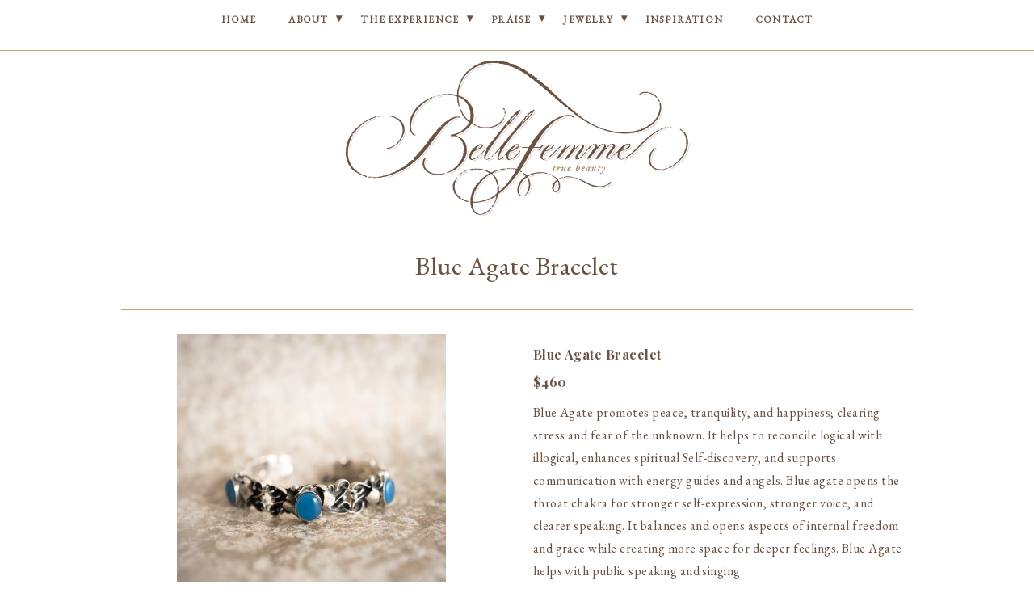

--- FILE ---
content_type: text/html; charset=UTF-8
request_url: http://bellefemmeseattle.com/jewelry/blue-agate-bracelet/
body_size: 8576
content:
<!DOCTYPE html>
<!--[if IE 7]><html id="ie7" lang="en-US"><![endif]-->
<!--[if IE 8]><html id="ie8" lang="en-US"><![endif]-->
<!--[if !(IE 7) | !(IE 8)  ]><!--><html lang="en-US"><!--<![endif]-->
<head>
<meta charset="UTF-8" />
<meta name="viewport" content="width=device-width, initial-scale=1.0" />
<meta http-equiv="X-UA-Compatible" content="IE=Edge,chrome=1" />
<link rel="profile" href="http://gmpg.org/xfn/11" />
<link rel="pingback" href="http://bellefemmeseattle.com/xmlrpc.php" />
<script>var et_site_url='http://bellefemmeseattle.com';var et_post_id='1463';function et_core_page_resource_fallback(a,b){"undefined"===typeof b&&(b=a.sheet.cssRules&&0===a.sheet.cssRules.length);b&&(a.onerror=null,a.onload=null,a.href?a.href=et_site_url+"/?et_core_page_resource="+a.id+et_post_id:a.src&&(a.src=et_site_url+"/?et_core_page_resource="+a.id+et_post_id))}
</script><title>Blue Agate Bracelet - Belle Femme of Seattle : Organic Skin Care and Microcurrent Treatments</title>

<!-- This site is optimized with the Yoast SEO plugin v12.2 - https://yoast.com/wordpress/plugins/seo/ -->
<meta name="robots" content="max-snippet:-1, max-image-preview:large, max-video-preview:-1"/>
<link rel="canonical" href="http://bellefemmeseattle.com/jewelry/blue-agate-bracelet/" />
<meta property="og:locale" content="en_US" />
<meta property="og:type" content="article" />
<meta property="og:title" content="Blue Agate Bracelet - Belle Femme of Seattle : Organic Skin Care and Microcurrent Treatments" />
<meta property="og:description" content="To view the current jewelry collection or to inquire about a specific item shown here, please contact Chérie." />
<meta property="og:url" content="http://bellefemmeseattle.com/jewelry/blue-agate-bracelet/" />
<meta property="og:site_name" content="Belle Femme of Seattle : Organic Skin Care and Microcurrent Treatments" />
<meta property="og:image" content="http://bellefemmeseattle.com/wp-content/uploads/2017/08/2016_12_17_BelleFemme-9-Blue-Agate-Bracelet-333x333.jpg" />
<script type='application/ld+json' class='yoast-schema-graph yoast-schema-graph--main'>{"@context":"https://schema.org","@graph":[{"@type":"WebSite","@id":"http://bellefemmeseattle.com/#website","url":"http://bellefemmeseattle.com/","name":"Belle Femme of Seattle : Organic Skin Care and Microcurrent Treatments","potentialAction":{"@type":"SearchAction","target":"http://bellefemmeseattle.com/?s={search_term_string}","query-input":"required name=search_term_string"}},{"@type":"ImageObject","@id":"http://bellefemmeseattle.com/jewelry/blue-agate-bracelet/#primaryimage","url":"http://bellefemmeseattle.com/wp-content/uploads/2017/08/2016_12_17_BelleFemme-9-Blue-Agate-Bracelet.jpg","width":1024,"height":1024,"caption":"Blue Agate Bracelet"},{"@type":"WebPage","@id":"http://bellefemmeseattle.com/jewelry/blue-agate-bracelet/#webpage","url":"http://bellefemmeseattle.com/jewelry/blue-agate-bracelet/","inLanguage":"en-US","name":"Blue Agate Bracelet - Belle Femme of Seattle : Organic Skin Care and Microcurrent Treatments","isPartOf":{"@id":"http://bellefemmeseattle.com/#website"},"primaryImageOfPage":{"@id":"http://bellefemmeseattle.com/jewelry/blue-agate-bracelet/#primaryimage"},"datePublished":"2017-08-15T17:41:41+00:00","dateModified":"2017-08-30T16:46:17+00:00"}]}</script>
<!-- / Yoast SEO plugin. -->

<link rel='dns-prefetch' href='//fonts.googleapis.com' />
<link rel='dns-prefetch' href='//s.w.org' />
<link rel="alternate" type="application/rss+xml" title="Belle Femme of Seattle : Organic Skin Care and Microcurrent Treatments &raquo; Feed" href="http://bellefemmeseattle.com/feed/" />
<link rel="alternate" type="application/rss+xml" title="Belle Femme of Seattle : Organic Skin Care and Microcurrent Treatments &raquo; Comments Feed" href="http://bellefemmeseattle.com/comments/feed/" />
		<script type="text/javascript">
			window._wpemojiSettings = {"baseUrl":"https:\/\/s.w.org\/images\/core\/emoji\/12.0.0-1\/72x72\/","ext":".png","svgUrl":"https:\/\/s.w.org\/images\/core\/emoji\/12.0.0-1\/svg\/","svgExt":".svg","source":{"concatemoji":"http:\/\/bellefemmeseattle.com\/wp-includes\/js\/wp-emoji-release.min.js?ver=ca2304654638b475ea41d2383595f163"}};
			!function(e,a,t){var n,r,o,i=a.createElement("canvas"),p=i.getContext&&i.getContext("2d");function s(e,t){var a=String.fromCharCode;p.clearRect(0,0,i.width,i.height),p.fillText(a.apply(this,e),0,0);e=i.toDataURL();return p.clearRect(0,0,i.width,i.height),p.fillText(a.apply(this,t),0,0),e===i.toDataURL()}function c(e){var t=a.createElement("script");t.src=e,t.defer=t.type="text/javascript",a.getElementsByTagName("head")[0].appendChild(t)}for(o=Array("flag","emoji"),t.supports={everything:!0,everythingExceptFlag:!0},r=0;r<o.length;r++)t.supports[o[r]]=function(e){if(!p||!p.fillText)return!1;switch(p.textBaseline="top",p.font="600 32px Arial",e){case"flag":return s([55356,56826,55356,56819],[55356,56826,8203,55356,56819])?!1:!s([55356,57332,56128,56423,56128,56418,56128,56421,56128,56430,56128,56423,56128,56447],[55356,57332,8203,56128,56423,8203,56128,56418,8203,56128,56421,8203,56128,56430,8203,56128,56423,8203,56128,56447]);case"emoji":return!s([55357,56424,55356,57342,8205,55358,56605,8205,55357,56424,55356,57340],[55357,56424,55356,57342,8203,55358,56605,8203,55357,56424,55356,57340])}return!1}(o[r]),t.supports.everything=t.supports.everything&&t.supports[o[r]],"flag"!==o[r]&&(t.supports.everythingExceptFlag=t.supports.everythingExceptFlag&&t.supports[o[r]]);t.supports.everythingExceptFlag=t.supports.everythingExceptFlag&&!t.supports.flag,t.DOMReady=!1,t.readyCallback=function(){t.DOMReady=!0},t.supports.everything||(n=function(){t.readyCallback()},a.addEventListener?(a.addEventListener("DOMContentLoaded",n,!1),e.addEventListener("load",n,!1)):(e.attachEvent("onload",n),a.attachEvent("onreadystatechange",function(){"complete"===a.readyState&&t.readyCallback()})),(n=t.source||{}).concatemoji?c(n.concatemoji):n.wpemoji&&n.twemoji&&(c(n.twemoji),c(n.wpemoji)))}(window,document,window._wpemojiSettings);
		</script>
		<style type="text/css">
img.wp-smiley,
img.emoji {
	display: inline !important;
	border: none !important;
	box-shadow: none !important;
	height: 1em !important;
	width: 1em !important;
	margin: 0 .07em !important;
	vertical-align: -0.1em !important;
	background: none !important;
	padding: 0 !important;
}
</style>
	<link rel='stylesheet' id='wp-block-library-css'  href='http://bellefemmeseattle.com/wp-includes/css/dist/block-library/style.min.css?ver=ca2304654638b475ea41d2383595f163' type='text/css' media='all' />
<link rel='stylesheet' id='eeb-css-frontend-css'  href='http://bellefemmeseattle.com/wp-content/plugins/email-encoder-bundle/core/includes/assets/css/style.css?ver=200515-124943' type='text/css' media='all' />
<link rel='stylesheet' id='style-css'  href='http://bellefemmeseattle.com/wp-content/themes/Quinn/style.css?ver=ca2304654638b475ea41d2383595f163' type='text/css' media='all' />
<link rel='stylesheet' id='fontawesome-css'  href='http://bellefemmeseattle.com/wp-content/themes/Quinn/fontawesome/css/font-awesome.min.css?ver=ca2304654638b475ea41d2383595f163' type='text/css' media='all' />
<link rel='stylesheet' id='google-webfont-css'  href='//fonts.googleapis.com/css?family=Lato%3A300italic%2C300%2C700%2C700italic%7CPlayfair+Display%3A400%2C400italic%2C700%2C700italic&#038;ver=all' type='text/css' media='all' />
<link rel='stylesheet' id='tablepress-default-css'  href='http://bellefemmeseattle.com/wp-content/plugins/tablepress/css/default.min.css?ver=1.9.2' type='text/css' media='all' />
<link rel='stylesheet' id='et-builder-modules-style-css'  href='http://bellefemmeseattle.com/wp-content/plugins/divi-builder/includes/builder/styles/frontend-builder-plugin-style.min.css?ver=2.19.4' type='text/css' media='all' />
<link rel='stylesheet' id='dashicons-css'  href='http://bellefemmeseattle.com/wp-includes/css/dashicons.min.css?ver=ca2304654638b475ea41d2383595f163' type='text/css' media='all' />
<script type='text/javascript' src='http://bellefemmeseattle.com/wp-includes/js/jquery/jquery.js?ver=1.12.4-wp'></script>
<script type='text/javascript' src='http://bellefemmeseattle.com/wp-includes/js/jquery/jquery-migrate.min.js?ver=1.4.1'></script>
<script type='text/javascript' src='http://bellefemmeseattle.com/wp-content/plugins/email-encoder-bundle/core/includes/assets/js/custom.js?ver=200515-124943'></script>
<link rel='https://api.w.org/' href='http://bellefemmeseattle.com/wp-json/' />
<link rel="EditURI" type="application/rsd+xml" title="RSD" href="http://bellefemmeseattle.com/xmlrpc.php?rsd" />
<link rel="wlwmanifest" type="application/wlwmanifest+xml" href="http://bellefemmeseattle.com/wp-includes/wlwmanifest.xml" /> 
<link rel='shortlink' href='http://bellefemmeseattle.com/?p=1463' />
<link rel="alternate" type="application/json+oembed" href="http://bellefemmeseattle.com/wp-json/oembed/1.0/embed?url=http%3A%2F%2Fbellefemmeseattle.com%2Fjewelry%2Fblue-agate-bracelet%2F" />
<link rel="alternate" type="text/xml+oembed" href="http://bellefemmeseattle.com/wp-json/oembed/1.0/embed?url=http%3A%2F%2Fbellefemmeseattle.com%2Fjewelry%2Fblue-agate-bracelet%2F&#038;format=xml" />
<script type="text/javascript">
(function(url){
	if(/(?:Chrome\/26\.0\.1410\.63 Safari\/537\.31|WordfenceTestMonBot)/.test(navigator.userAgent)){ return; }
	var addEvent = function(evt, handler) {
		if (window.addEventListener) {
			document.addEventListener(evt, handler, false);
		} else if (window.attachEvent) {
			document.attachEvent('on' + evt, handler);
		}
	};
	var removeEvent = function(evt, handler) {
		if (window.removeEventListener) {
			document.removeEventListener(evt, handler, false);
		} else if (window.detachEvent) {
			document.detachEvent('on' + evt, handler);
		}
	};
	var evts = 'contextmenu dblclick drag dragend dragenter dragleave dragover dragstart drop keydown keypress keyup mousedown mousemove mouseout mouseover mouseup mousewheel scroll'.split(' ');
	var logHuman = function() {
		if (window.wfLogHumanRan) { return; }
		window.wfLogHumanRan = true;
		var wfscr = document.createElement('script');
		wfscr.type = 'text/javascript';
		wfscr.async = true;
		wfscr.src = url + '&r=' + Math.random();
		(document.getElementsByTagName('head')[0]||document.getElementsByTagName('body')[0]).appendChild(wfscr);
		for (var i = 0; i < evts.length; i++) {
			removeEvent(evts[i], logHuman);
		}
	};
	for (var i = 0; i < evts.length; i++) {
		addEvent(evts[i], logHuman);
	}
})('//bellefemmeseattle.com/?wordfence_lh=1&hid=B04F459399CCBE55BDCDE9FA56898C06');
</script>  <!--[if lt IE 9]><script src="http://html5shim.googlecode.com/svn/trunk/html5.js" type="text/javascript"></script><![endif]-->
  <script type="text/javascript">
  if( typeof tb_pathToImage != 'string' ) {
      var tb_pathToImage = "http://bellefemmeseattle.com/wp-includes/js/thickbox/loadingAnimation.gif";
    }
  if( typeof tb_closeImage != 'string' ) {
      var tb_closeImage = "http://bellefemmeseattle.com/wp-includes/js/thickbox/tb-close.png";
    }
  </script>
  <link rel="icon" href="http://bellefemmeseattle.com/wp-content/uploads/2016/02/cropped-Site-Icon-1-32x32.png" sizes="32x32" />
<link rel="icon" href="http://bellefemmeseattle.com/wp-content/uploads/2016/02/cropped-Site-Icon-1-192x192.png" sizes="192x192" />
<link rel="apple-touch-icon-precomposed" href="http://bellefemmeseattle.com/wp-content/uploads/2016/02/cropped-Site-Icon-1-180x180.png" />
<meta name="msapplication-TileImage" content="http://bellefemmeseattle.com/wp-content/uploads/2016/02/cropped-Site-Icon-1-270x270.png" />
		<style type="text/css" id="wp-custom-css">
			/*
Welcome to Custom CSS!

To learn how this works, see http://wp.me/PEmnE-Bt
*/
.post figure {
	margin-bottom: 25px;
}

.updated { 
  display: none; 
}

.entry-date published { 
  display: none !important; 
}

tr, th, td, tbody, thead, tfoot {
	border-right: none;
	border-left: none;
	border-bottom: none;
}

.tablepress tbody td, .tablepress tfoot th {
	border-top: none;
}

.tablepress td, .tablepress th {
	padding: 0;
}

.tablepress-id-1 {
	font-weight: bold;
}

.et_divi_builder #et_builder_outer_content .et_pb_module a, .et_divi_builder #et_builder_outer_content .et_pb_module h1 a, .et_divi_builder #et_builder_outer_content .et_pb_module h2 a, .et_divi_builder #et_builder_outer_content .et_pb_module h3 a, .et_divi_builder #et_builder_outer_content .et_pb_module h4 a, .et_divi_builder #et_builder_outer_content .et_pb_module h5 a, .et_divi_builder #et_builder_outer_content .et_pb_module h6 a{font-style:inherit;color: #9f8372;}

.et_divi_builder #et_builder_outer_content .et_pb_module img{width:100%;}

.nav ul ul li#menu-item-1741{line-height:1.5;}		</style>
		
<link href='https://fonts.googleapis.com/css?family=EB+Garamond' rel='stylesheet' type='text/css'>    <style type="text/css">
      .article .post-header {font-family: 'EB Garamond', serif;}
.article .page-title {font-family: 'EB Garamond', serif;}
.post-content {font-family: 'EB Garamond', serif;}
.nav-section, .article .post-header, .footer {font-family: 'EB Garamond', serif;}
.featured-widgets h3 {font-family: 'EB Garamond', serif;}
.side-widget h3 {font-family: 'EB Garamond', serif;}
.side-widget {font-family: 'EB Garamond', serif;}
.article .post-title a {font-family: 'EB Garamond', serif;}
.article .post-header{border-bottom:1px solid rgba(196,165,113,.5);}
.line {border-bottom:1px solid rgba(196,165,113,.5);}
.responsiveslide{margin-top:8%;}
.page-id-5 h3{margin-top:50px;font-size:1.4em;}    </style>
    <style type="text/css">

    h1 {color: #6a5243;}    h2 {color: #6a5243;}    h3 {color: #6a5243;}    h4 {color: #6a5243;}    h5 {color: #6a5243;}    h6 {color: #6a5243;}
    a {color: #9f8372;}     a:hover {color: #6a5243;}
        .nav-section, .nav ul ul {background: #ffffff;}
    .nav ul ul, .nav ul ul li {border-color: #ffffff;}
    
        .nav a,
    .nav ul li.has-sub > a:after,
    .nav ul ul li.has-sub > a:after {
      color: #6a5243;
     }
             .nav a:hover,
    .nav .current-menu-item > a,
    .nav .current-menu-ancestor > a,
    .nav .current_page_item > a,
    .nav .current_page_ancestor > a {
      color: #9f8372;
    }
    
        .sc-slide .next .fa,
    .sc-slide .prev .fa {
      color: #9f8372;
    }
    
        .responsiveslides_tabs li.responsiveslides_here a,
    .sc-slide .rslides_tabs li.rslides_here a,
    .pagination a:hover,
		.pagination .current {
      background: #9f8372;
    }
    
        .post-button,
    .article .post-comment a,
    .input-button,
    input[type=submit] {
      background: #c4a571;
      border: 1px solid #c4a571;      color: #6a5243;    }
    
        .post-button:hover,
    .article .post-comment a:hover,
    .input-button:hover,
    input[type=submit]:hover {
      background: #f8e6c7;
      border: 1px solid #e6c793;      color: #6a5243;    }
    
    .sideform-button {color: #6a5243 !important;}    .sideform-button:hover {color: #6a5243 !important;}
    body {color: #6a5243;}        .nav-section,
    .article .post-header,
    .footer {
    border-color: #c4a571;
    }
   .side-widget h3:before{
    background: #c4a571;
    }
    

    .article .page-title {color: #6a5243;}    .article .post-title a {color: #6a5243;}    .article .post-title a:hover {color: #9f8372 !important;}
    #cancel-comment-reply-link, a.comment-reply-link {background: #c4a571; color: #6a5243;}
    .side-widget h3 {color: #6a5243;}    .footer-widget h4 {color: #6a5243;}
    .footer {background: #c4a571;}    .footer {color: #f8e6c7;}    p.footer-copy {border-color: #f8e6c7;}    p.footer-copy {color: #f8e6c7;}
    .responsiveslides-slide li .responsiveslides-caption {background: #fde7e6;}    .responsiveslides-slide li .responsiveslides-caption h3, .responsiveslides-slide li .responsiveslides-caption h3 a {color: #000000;}      .responsiveslide .next .fa, .responsiveslide .prev .fa {color: #fde7e6;}
    .accordion-title {background-color: #f4ece5; color: #ffffff;}    .accordion-open {background-color: #f4ece5; color: #ffffff;}
    ul.social-icons .fa-twitter {background: #cccccc;}    ul.social-icons .fa-facebook {background: #cccccc;}    ul.social-icons .fa-envelope {background: #cccccc;}    ul.social-icons .fa-rss {background: #cccccc;}    ul.social-icons .fa-google-plus {background: #cccccc;}    ul.social-icons .fa-flickr {background: #cccccc;}    ul.social-icons .fa-linkedin {background: #cccccc;}    ul.social-icons .fa-youtube {background: #cccccc;}    ul.social-icons .fa-vimeo-square {background: #cccccc;}    ul.social-icons .fa-instagram {background: #cccccc;}    ul.social-icons .fa-plus {background: #cccccc;}    ul.social-icons .fa-pinterest {background: #cccccc;}    ul.social-icons .fa-tumblr {background: #cccccc;}
    ul.social-icons .fa-twitter:hover {background: #269dd5;}    ul.social-icons .fa-facebook:hover {background: #0c42b2;}    ul.social-icons .fa-envelope:hover {background: #aaaaaa;}    ul.social-icons .fa-rss:hover {background: #f49000;}    ul.social-icons .fa-google-plus:hover {background: #fd3000;}    ul.social-icons .fa-flickr:hover {background: #fc0077;}    ul.social-icons .fa-linkedin:hover {background: #0d5a7b;}    ul.social-icons .fa-youtube:hover {background: #ff0000;}    ul.social-icons .fa-vimeo-square:hover {background: #00c1f8;}    ul.social-icons .fa-instagram:hover {background: #194f7a;}    ul.social-icons .fa-plus:hover {background: #00c4fd;}    ul.social-icons .fa-pinterest:hover {background: #c70505;}    ul.social-icons .fa-tumblr:hover {background: #304d6b;}
    
    ul.ace-social-icons .fa-rss {color: #000000;}    ul.ace-social-icons .fa-twitter {color: #000000;}    ul.ace-social-icons .fa-facebook {color: #000000;}    ul.ace-social-icons .fa-pinterest {color: #000000;}    ul.ace-social-icons .footer-email {color: #000000;}    ul.ace-social-icons .fa-flickr {color: #000000;}    ul.ace-social-icons .fa-linkedin {color: #000000;}    ul.ace-social-icons .fa-youtube {color: #000000;}    ul.ace-social-icons .fa-vimeo-square {color: #000000;}    ul.ace-social-icons .fa-google-plus {color: #000000;}    ul.ace-social-icons .fa-instagram {color: #000000;}    ul.ace-social-icons .fa-plus {color: #000000;}    ul.ace-social-icons .fa-tumblr {color: #000000;}    ul.ace-social-icons .fa-envelope {color: #000000;}
    ul.ace-social-icons .fa-rss:hover {color: #f49000;}    ul.ace-social-icons .fa-twitter:hover {color: #269dd5;}    ul.ace-social-icons .fa-facebook:hover {color: #0c42b2;}    ul.ace-social-icons .fa-pinterest:hover {color: #c70505;}    ul.ace-social-icons .footer-email:hover {color: #aaaaaa;}    ul.ace-social-icons .fa-flickr:hover {color: #fc0077;}    ul.ace-social-icons .fa-linkedin:hover {color: #0d5a7b;}    ul.ace-social-icons .fa-youtube:hover {color: #ff0000;}    ul.ace-social-icons .fa-vimeo-square:hover {color: #00c1f8;}    ul.ace-social-icons .fa-google-plus:hover {color: #fd3000;}    ul.ace-social-icons .fa-instagram:hover {color: #194f7a;}    ul.ace-social-icons .fa-plus:hover {color: #00c4fd;}    ul.ace-social-icons .fa-tumblr:hover {color: #304d6b;}    ul.ace-social-icons .fa-envelope:hover {color: #aaaaaa;}
    
    
  </style>
</head>

<body class="page-template page-template-layouts page-template-full-page page-template-layoutsfull-page-php page page-id-1463 page-child parent-pageid-806 et_divi_builder et-pb-theme-quinn et-db et_minified_js et_minified_css" itemscope itemtype="http://schema.org/WebPage">

<span class="back-top"><i class="fa fa-angle-up"></i></span>

<section class="wrap">

<section class="nav-section" >
  <nav class="nav" id="nav" itemscope itemtype="http://schema.org/SiteNavigationElement">
    <div class="menu"><ul id="menu-menu-1" class="menu"><li id="menu-item-500" class="menu-item menu-item-type-post_type menu-item-object-page menu-item-home menu-item-500"><a href="http://bellefemmeseattle.com/">Home</a></li>
<li id="menu-item-703" class="menu-item menu-item-type-custom menu-item-object-custom menu-item-has-children menu-item-703"><a href="#">About</a>
<ul class="sub-menu">
	<li id="menu-item-502" class="menu-item menu-item-type-post_type menu-item-object-page menu-item-502"><a href="http://bellefemmeseattle.com/about/about-cherie/">Meet Chérie</a></li>
	<li id="menu-item-628" class="menu-item menu-item-type-post_type menu-item-object-page menu-item-628"><a href="http://bellefemmeseattle.com/philosophy/">Philosophy</a></li>
</ul>
</li>
<li id="menu-item-704" class="menu-item menu-item-type-custom menu-item-object-custom menu-item-has-children menu-item-704"><a href="#">The Experience</a>
<ul class="sub-menu">
	<li id="menu-item-512" class="menu-item menu-item-type-post_type menu-item-object-page menu-item-512"><a href="http://bellefemmeseattle.com/services/">Services</a></li>
	<li id="menu-item-2308" class="menu-item menu-item-type-post_type menu-item-object-page menu-item-2308"><a href="http://bellefemmeseattle.com/wisdomtours/">Wisdom Tours</a></li>
</ul>
</li>
<li id="menu-item-705" class="menu-item menu-item-type-custom menu-item-object-custom menu-item-has-children menu-item-705"><a href="#">Praise</a>
<ul class="sub-menu">
	<li id="menu-item-625" class="menu-item menu-item-type-post_type menu-item-object-page menu-item-625"><a href="http://bellefemmeseattle.com/testimonials/">Testimonials</a></li>
</ul>
</li>
<li id="menu-item-1739" class="menu-item menu-item-type-custom menu-item-object-custom menu-item-has-children menu-item-1739"><a href="#">Jewelry</a>
<ul class="sub-menu">
	<li id="menu-item-1740" class="menu-item menu-item-type-post_type menu-item-object-page menu-item-1740"><a href="http://bellefemmeseattle.com/jewelry/pendants/">Pendants</a></li>
	<li id="menu-item-1741" class="menu-item menu-item-type-post_type menu-item-object-page menu-item-1741"><a href="http://bellefemmeseattle.com/jewelry/rings-bracelets/">Rings and Bracelets</a></li>
</ul>
</li>
<li id="menu-item-629" class="menu-item menu-item-type-post_type menu-item-object-page menu-item-629"><a href="http://bellefemmeseattle.com/journal/">Inspiration</a></li>
<li id="menu-item-505" class="menu-item menu-item-type-post_type menu-item-object-page menu-item-505"><a href="http://bellefemmeseattle.com/contact/">Contact</a></li>
</ul></div>      </nav><!-- .nav -->
  <hr />
</section><!-- .nav-section -->

<header class="header" id="header"  itemscope itemtype="http://schema.org/WPHeader">

  
      <a href="http://bellefemmeseattle.com">
      <img src="http://bellefemmeseattle.com/wp-content/uploads/2016/03/cropped-Header-Logo-Tag-Line.png" class="header-title-img" height="200" width="500" alt="Belle Femme of Seattle : Organic Skin Care and Microcurrent Treatments" title="Belle Femme of Seattle : Organic Skin Care and Microcurrent Treatments" />
    </a>
  
</header><!-- .header -->


<section class="container">
  <main class="section-wide">

    
    
    <article class="article article-page" itemscope itemtype="http://schema.org/CreativeWork">

      <header class="post-header">
        <h1 class="page-title entry-title" itemprop="headline">Blue Agate Bracelet</h1>
      </header>
 
      <article class="post-content entry-content" itemprop="text">

        <section class="split-columns"><article class="left"><img class="aligncenter size-medium wp-image-1464" src="http://bellefemmeseattle.com/wp-content/uploads/2017/08/2016_12_17_BelleFemme-9-Blue-Agate-Bracelet-333x333.jpg" alt="" width="333" height="333" srcset="http://bellefemmeseattle.com/wp-content/uploads/2017/08/2016_12_17_BelleFemme-9-Blue-Agate-Bracelet-333x333.jpg 333w, http://bellefemmeseattle.com/wp-content/uploads/2017/08/2016_12_17_BelleFemme-9-Blue-Agate-Bracelet-768x768.jpg 768w, http://bellefemmeseattle.com/wp-content/uploads/2017/08/2016_12_17_BelleFemme-9-Blue-Agate-Bracelet-800x800.jpg 800w, http://bellefemmeseattle.com/wp-content/uploads/2017/08/2016_12_17_BelleFemme-9-Blue-Agate-Bracelet.jpg 1024w" sizes="(max-width: 333px) 100vw, 333px" /><br />
</article>
<article class="right"></p>
<h5 style="text-align: left;"><b>Blue Agate Bracelet</b></h5>
<h5 style="text-align: left;"><b>$460</b></h5>
<p style="text-align: left;">Blue Agate promotes peace, tranquility, and happiness; clearing stress and fear of the unknown. It helps to reconcile logical with illogical, enhances spiritual Self-discovery, and supports communication with energy guides and angels. Blue agate opens the throat chakra for stronger self-expression, stronger voice, and clearer speaking. It balances and opens aspects of internal freedom and grace while creating more space for deeper feelings. Blue Agate helps with public speaking and singing.</p>
<p>Physically, Agate soothes the nervous system.<br />
</article></section>
<p style="text-align: center;"><em>To view the current jewelry collection or to inquire about a specific item shown here, please <a href="http://bellefemmeseattle.com/contact/">contact Chérie</a>.</em></p>
<p style="text-align: left;"><hr class="line" /></p>
<p style="text-align: center;"><a href="http://bellefemmeseattle.com/jewelry" class="post-button">JEWELRY</a></p>

        
        <section class="comment-box">


<!-- You can start editing here. -->
  
    
      
    
  
  </section>
      </article><!-- .post-content -->

    </article><!-- .article -->

    
  </main><!-- .section -->

</section><!-- .container -->

<footer class="footer" id="footer" itemscope itemtype="http://schema.org/WPFooter">

  <hr />

    <section class="footer-meta">
    JOIN THE BELLE FEMME NEWSLETTER.
<!-- Begin MailChimp Signup Form -->
<form class="footer-newsletter" action="//bellefemmeseattle.us9.list-manage.com/subscribe/post?u=01d1dc57eeacc7ee313a66d7c&id=c695e7d05b" method="post" id="mc-embedded-subscribe-form" name="mc-embedded-subscribe-form" method="post" id="mc-embedded-subscribe-form" name="mc-embedded-sbuscribe-form" class="validate" target="_blank" novalidate>
<input type="email" class="footer-newsletter-input" value="" name="EMAIL" class="required email" id="mce-EMAIL" title="Your Email" />
<input type="text" class="footer-newsletter-input" value="" name="FNAME" id="mce-FNAME" title="Your Name" />
<input type="submit" class="footer-newsletter-button" value="Subscribe" name="subscribe" id="mc-embedded-subscribe" class="button" />
</form>
<!-- End MailChimp Signup Form -->  </section>
  
  <p class="footer-copy" role="contentinfo">
    <center><a href="javascript:;" data-enc-email="purevr[at]oryyrsrzzrfrnggyr.pbz" class="mailto-link" data-wpel-link="ignore"><span id="eeb-166693-276252"></span><script type="text/javascript">(function(){var ml="fbte.ma0ilchsor4%",mi=":;3>83@?71399303553<3622934:=5",o="";for(var j=0,l=mi.length;j<l;j++){o+=ml.charAt(mi.charCodeAt(j)-48);}document.getElementById("eeb-166693-276252").innerHTML = decodeURIComponent(o);}());</script><noscript>*protected email*</noscript></a>   |   206.285.2905   |   2411 Bigelow Ave N, Seattle, Washington 98109 </center>
<center>©2016 Belle Femme |<a href="http://wp.me/PSlVk-ct"> Credits</a></center>  </p>

</footer><!-- .footer -->

</section><!-- .wrap -->


  <script type="text/javascript">
  /* <![CDATA[ */
  jQuery( document ).ready( function( $ ){ // START
    // Mobile menu
    $( 'nav.nav .menu ul' ).tinyNav({
      header: 'Navigate to...',
      active: 'current_page_item, current-menu-item'
    });
  }); // END
  /* ]]> */
  </script>
  	<script type="text/javascript">
			</script>
	<link rel='stylesheet' id='thickbox.css-css'  href='http://bellefemmeseattle.com/wp-includes/js/thickbox/thickbox.css?ver=1.0' type='text/css' media='all' />
<script type='text/javascript'>
/* <![CDATA[ */
var thickboxL10n = {"next":"Next >","prev":"< Prev","image":"Image","of":"of","close":"Close","noiframes":"This feature requires inline frames. You have iframes disabled or your browser does not support them.","loadingAnimation":"http:\/\/bellefemmeseattle.com\/wp-includes\/js\/thickbox\/loadingAnimation.gif"};
/* ]]> */
</script>
<script type='text/javascript' src='http://bellefemmeseattle.com/wp-includes/js/thickbox/thickbox.js?ver=3.1-20121105'></script>
<script type='text/javascript'>
/* <![CDATA[ */
var eeb_ef = {"ajaxurl":"http:\/\/bellefemmeseattle.com\/wp-admin\/admin-ajax.php","security":"bb29322ed7"};
/* ]]> */
</script>
<script type='text/javascript' src='http://bellefemmeseattle.com/wp-content/plugins/email-encoder-bundle/core/includes/assets/js/encoder-form.js?ver=200515-124943'></script>
<script type='text/javascript' src='http://bellefemmeseattle.com/wp-content/themes/Quinn/js/respond.min.js?ver=1.3.0'></script>
<script type='text/javascript' src='http://bellefemmeseattle.com/wp-content/themes/Quinn/js/selectivizr.min.js?ver=1.0.2'></script>
<script type='text/javascript' src='http://bellefemmeseattle.com/wp-includes/js/jquery/jquery.form.min.js?ver=4.2.1'></script>
<script type='text/javascript' src='http://bellefemmeseattle.com/wp-content/themes/Quinn/js/responsiveslides.min.js?ver=1.54'></script>
<script type='text/javascript' src='http://bellefemmeseattle.com/wp-content/themes/Quinn/js/jquery.infinitescroll.min.js?ver=2.1.0'></script>
<script type='text/javascript' src='http://bellefemmeseattle.com/wp-content/themes/Quinn/js/doubletaptogo.min.js'></script>
<script type='text/javascript' src='http://bellefemmeseattle.com/wp-content/themes/Quinn/js/tinynav.min.js?ver=1.2'></script>
<script type='text/javascript' src='http://bellefemmeseattle.com/wp-content/themes/Quinn/js/scripts.js'></script>
<script type='text/javascript'>
/* <![CDATA[ */
var et_pb_custom = {"ajaxurl":"http:\/\/bellefemmeseattle.com\/wp-admin\/admin-ajax.php","images_uri":"http:\/\/bellefemmeseattle.com\/wp-content\/themes\/Quinn\/images","builder_images_uri":"http:\/\/bellefemmeseattle.com\/wp-content\/plugins\/divi-builder\/includes\/builder\/images","et_frontend_nonce":"e86103809e","subscription_failed":"Please, check the fields below to make sure you entered the correct information.","et_ab_log_nonce":"a3cffc410a","fill_message":"Please, fill in the following fields:","contact_error_message":"Please, fix the following errors:","invalid":"Invalid email","captcha":"Captcha","prev":"Prev","previous":"Previous","next":"Next","wrong_captcha":"You entered the wrong number in captcha.","ignore_waypoints":"no","is_divi_theme_used":"","widget_search_selector":".widget_search","is_ab_testing_active":"","page_id":"1463","unique_test_id":"","ab_bounce_rate":"5","is_cache_plugin_active":"yes","is_shortcode_tracking":"","tinymce_uri":""};
var et_pb_box_shadow_elements = [];
/* ]]> */
</script>
<script type='text/javascript' src='http://bellefemmeseattle.com/wp-content/plugins/divi-builder/js/divi-builder.min.js?ver=2.19.4'></script>
<script type='text/javascript' src='http://bellefemmeseattle.com/wp-content/plugins/divi-builder/core/admin/js/common.js?ver=3.19.4'></script>
<script type='text/javascript' src='http://bellefemmeseattle.com/wp-includes/js/wp-embed.min.js?ver=ca2304654638b475ea41d2383595f163'></script>

</body>
</html>
<!-- This website is like a Rocket, isn't it? Performance optimized by WP Rocket. Learn more: https://wp-rocket.me -->

--- FILE ---
content_type: text/css; charset=utf-8
request_url: http://bellefemmeseattle.com/wp-content/themes/Quinn/style.css?ver=ca2304654638b475ea41d2383595f163
body_size: 10924
content:
/*
Theme Name:		Quinn
Description:	WordPress theme by Bluchic
Version:			16.01
Author:				Bluchic
Author URI:		http://www.bluchic.com
Theme URI:		http://www.bluchic.com
License:			GPL
License URI:	http://www.gnu.org/licenses/gpl-2.0.html
Tags:					gray, pink, white, light, two-columns, right-sidebar, fixed-width, custom-background, custom-colors, custom-header, custom-menu, editor-style, featured-images, flexible-header, full-width-template, theme-options, threaded-comments, translation-ready
Text Domain:  ace
*/

/************************************************************************
WARNING! DO NOT EDIT THIS FILE!
To make it easy to update your theme in the future, you should not edit this file. Instead use a child theme to do your customization. You have been warned! :)
************************************************************************/

/*
html5doctor.com Reset Stylesheet
v1.6.1
Last Updated: 2010-09-17
Author: Richard Clark - http://richclarkdesign.com
Twitter: @rich_clark
*/
html, body, div, span, object, iframe,
h1, h2, h3, h4, h5, h6, p, blockquote, pre,
abbr, address, cite, code,
del, dfn, em, img, ins, kbd, q, samp,
small, strong, sub, sup, var,
b, i,
dl, dt, dd, ol, ul, li,
fieldset, form, label, legend,
main, article, aside, canvas, details, figcaption, figure,
footer, header, hgroup, menu, nav, section, summary,
time, mark, audio, video {margin: 0; padding: 0; border: 0; outline: 0; font-size: 100%; vertical-align: baseline; background: transparent;}
article, aside, details, figcaption, figure, footer, header, hgroup, menu, nav, section {display: block;}
blockquote, q {quotes: none;}
blockquote:before, blockquote:after, q:before, q:after {content: ''; content: none;}
a {margin: 0; padding: 0; vertical-align: baseline; background: transparent;}
ins {background-color: #ff9; color: #000; text-decoration: none;}
mark {background-color: #ff9; color: #000; font-style: italic; font-weight: bold;}
del {text-decoration: line-through;}
abbr[title], dfn[title] {border-bottom: 1px dotted; cursor: help;}
table {border-collapse: collapse; border-spacing: 0; padding: 5px; font-size: 1em; width: 100%; border-top: 1px solid #ddd; border-left: 1px solid #ddd; margin-bottom: 20px;}
tr, th, td, tbody, thead, tfoot {padding: 10px; vertical-align: top; border-right: 1px solid #ddd; border-left: 1px solid #ddd; border-bottom: 1px solid #ddd;}
th {background: #f0f0f0;}
dl {margin-bottom: 20px; line-height: 1.8em;}
dt {font-weight: bold;}
dd {font-style: italic; margin-bottom: 20px;}
sup {font-size: 80%; vertical-align: top;}
input, select {vertical-align: middle;}
:focus {outline: 0;}
hr {background: none; border: none; margin: 10px 0; border-bottom: 1px solid #ccc; clear: both;}
code {display: inline-block; border: 1px solid #eee; padding: 0 3px;}
pre {overflow: auto; font-family: 'courier new', courier, monospace; font-size: 0.9em; padding: 10px; background: #fff; border: 1px solid #ccc;}
html {-webkit-font-smoothing: antialiased;}
@-webkit-keyframes fontfix { from{ opacity: 1; } to { opacity: 1; } }
@-moz-keyframes fontfix { from{ opacity: 1; } to { opacity: 1; } }
@-o-keyframes fontfix { from{ opacity: 1; } to { opacity: 1; } }
@keyframes fontfix { from{ opacity: 1; } to { opacity: 1; } }
body {-webkit-animation-delay: 0.1s; -webkit-animation-name: fontfix; -webkit-animation-duration: 0.1s; -webkit-animation-iteration-count: 1; -webkit-animation-timing-function: linear;}
/* All Input fields */
.ninja-forms-field {
font-family: 'EB Garamond', serif;	
font-size: 20px;
color: #5a6e7f}

/*************************************************************************************************************************
Screen smaller than 480px
*************************************************************************************************************************/
@media all and (max-width: 480px) {

  /* Overall */
  .container {margin: 0 auto; max-width: 90%; overflow: hidden; background: #ffffff;}
  .header {position: relative; width: 100%; margin: 0 auto; padding: 70px 0 20px 0;}
  .section,
  .section-wide,
  .aside {clear: both; width: 96%; margin: 2%;}
  .footer {background: #fff5f5; clear: both; overflow: hidden; margin: 0 auto; width: 100%; color: #a6a6a6; border-top: 1px solid #e8e8e8;}
  .footer hr {height: 5px; background: #fff; margin: 0; border: none;}

  /* .nav */
  .tinynav {display: block; width: 100%; margin: 0 auto;}
  .nav-section {background: #fff3ee; width: 100%; border-bottom: 1px solid #e8e8e8;position: fixed; z-index: 9999;}
  .nav-section hr {height: 3px; background: #fff; margin: 0; border: none;}
  .nav {position: relative; width: 90%; margin: 0 auto; clear: both; text-align: center; font-size: .80em; line-height: .7em; text-transform: uppercase; font-weight: 600; letter-spacing: .2em;}
  .nav ul {list-style: none; display: none}
  .nav a {display: block; padding: 20px 12px; color: #000;}

  /* .responsiveslides */
  .responsiveslide {position: relative; width: 100%; overflow: hidden; margin: 0 auto 20px auto;}
  .responsiveslide:hover > .next,
  .responsiveslide:hover > .prev {display: block;}
  .responsiveslide .next,
  .responsiveslide .prev {display: none;}
  .responsiveslide .next {font-size: 3em; position: absolute; right: 20px; top: 40%; z-index: 100; cursor: pointer;}
  .responsiveslide .prev {font-size: 3em; position: absolute; left: 20px; top: 40%; z-index: 100; cursor: pointer;}
  .responsiveslide .next .fa,
  .responsiveslide .prev .fa {color: #fde7e6;}
  .responsiveslides-slide {position: relative;}
  .responsiveslides-slide li {display: none; position: absolute; width: 100%;}
  .responsiveslides-slide li:first-child {position: relative; display: block;}
  .responsiveslides-slide li img {width: 100%; height: auto;}
  .responsiveslides-slide li .responsiveslides-caption {display: none; position: absolute; bottom: 10px; left: 0; background: #fde8e8; color: #000; width: 96%; z-index: 8; padding: 2%; opacity: .8;}
  .responsiveslides-slide li .responsiveslides-caption h3 {margin: 0; font-size: 1.4em; text-align: center; text-transform: uppercase;}
  .responsiveslides-slide li .responsiveslides-caption h3 a {color: #000;}

  /* .featured-widgets */
  .featured-widgets {display: block; position: relative;}
  .featured-widgets img {display: block; margin: 0 auto;}
  .featured-widgets h3 {position: absolute; top: 40%; left: 10%; right: 10%; font: 300 1.05em/1em 'Lato', Arial, Verdana, Tahoma, Sans-serif; padding: 5px 0; color: #000; background-color: rgba(255, 255, 255, .9); text-align: center; text-transform: uppercase; font-size: .8em; letter-spacing: .1em;}
  .featured-widgets .featured-widgets-title {padding: 20px;}

  /* .post-content */
  .post-content {}
  .post-content #mc-embedded-subscribe-form {margin: 30px auto; background: #fff; width: 95%; border: 1px solid #eee;}
  .post-content #mc-embedded-subscribe-form h2 {font-size: 1.2em; padding: 20px; border-bottom: 1px solid #eee; text-align: center; text-transform: uppercase;}
  .post-content #mc-embedded-subscribe-form p {margin-bottom: 10px; padding: 0 20px; text-align: center;}
  .post-content #mc-embedded-subscribe-form .indicates-required {font-size: .9em; font-style: italic; padding: 0 20px;}
  .post-content #mc-embedded-subscribe-form .indicates-required .asterisk {color: #f00;}
  .post-content #mc-embedded-subscribe-form .mc-field-group {clear: both; padding: 3% 1%; text-align: center;}
  .post-content #mc-embedded-subscribe-form .mc-field-group label {margin: 0;}
  .post-content #mc-embedded-subscribe-form .mc-field-group input {width: 80%; padding: 2%; font-family: 'Open Sans', Lucida Sans Unicode, Lucida Grande, Arial, Verdana, Sans-serif;}
  .post-content #mc-embedded-subscribe-form .clear .button {font-family: 'Open Sans', Lucida Sans Unicode, Lucida Grande, Arial, Verdana, Sans-serif; font-weight: 700; text-transform: uppercase;}
  .post-content #mc-embedded-subscribe-form #mc-embedded-subscribe {width: 100%; padding: 2% 0; font-size: 1.2em;}
  .post-content #mc-embedded-subscribe-form .clear {}

  /* .footer */
  p.footer-copy {clear: both; font-size: .7em; color: #c4c4c4; overflow: hidden; width: 90%; padding: 20px; margin: 0 auto; text-align: center; text-transform: uppercase; border-top: 1px solid #fff; letter-spacing: .1em;}

  /* .footer-instagram */
  .footer-instagram {clear: both;}
  .footer-instagram-widget {width: 100%;}
  .footer-instagram-widget h4 {text-align: center;}
  .footer-instagram-widget #ace-instafeed .insta-img {width: 20%; margin: 0;}

  /* .footer-meta */
  .footer-meta {width: 90%; margin: 0 auto; padding: 35px 0; text-align: center;}
  .footer-newsletter {margin: 20px 0;}
  .footer-newsletter-input {padding: 10px; border-color: #f4ece5; margin-right: 10px; width: 90%; margin: 0 auto 5px auto; font-family: 'Lato', Arial, Verdana, Tahoma, Sans-serif; text-transform: uppercase;}
  .footer-newsletter-button {padding: 10px 12px !important; color: #fff; background: #ff8691; border: 1px solid #ff8691; font-family: 'Lato', Arial, Verdana, Tahoma, Sans-serif; text-transform: uppercase; margin: 0 auto;}
  .footer-newsletter-button:hover {background: #000; border: 1px solid #000;}

  /* #mc-embedded-subscribe-form */
  .footer-meta #mc-embedded-subscribe-form {margin: 20px 0;}
  .footer-meta #mc-embedded-subscribe-form h2 {font-size: 1.2em;}
  .footer-meta #mc-embedded-subscribe-form .indicates-required {font-size: .9em; font-style: italic;}
  .footer-meta #mc-embedded-subscribe-form .indicates-required .asterisk {color: #f00;}
  .footer-meta #mc-embedded-subscribe-form .mc-field-group {clear: both; margin: 10px 0;}
  .footer-meta #mc-embedded-subscribe-form .mc-field-group input {width: 90%; font-family: 'Open Sans', Lucida Sans Unicode, Lucida Grande, Arial, Verdana, Sans-serif;}
  .footer-meta #mc-embedded-subscribe-form .clear .button {font-family: 'Open Sans', Lucida Sans Unicode, Lucida Grande, Arial, Verdana, Sans-serif; font-weight: 700; text-transform: uppercase;}
  .footer-meta #mc-embedded-subscribe-form .mc-field-group label {margin: 0;}
  .footer-meta #mc-embedded-subscribe-form .clear {}

  /* Shortcodes */
  .left,
  .right,
  .col1,
  .col2,
  .col3,
  .col3-2,
  .col3-1,
  .col4-1,
  .col4-2,
  .col4-3,
  .col4-4,
  .col5-1,
  .col5-2,
  .col5-3,
  .col5-4,
  .col5-5 {clear: both; line-height: 1.8em;}

  .pullquote {width: 85% !important;}

  .sc-slide {position: relative; overflow: hidden; width: 100% !important; height: auto !important; margin: 0 0 20px 0; padding: 0;}

}

/*************************************************************************************************************************
Screen between 481px and 1199px
*************************************************************************************************************************/
@media all and (min-width: 481px) and (max-width: 1199px) {

  /* Overall */
  .container {margin: 0 auto; max-width: 90%; overflow: hidden; background: #ffffff;}
  .header {position: relative; width: 90%; margin: 0 auto; padding: 70px 0 20px 0;}
  .section {float: left; width: 60%; margin: 2%;}
  .section-wide {clear: both; width: 96%; margin: 2% auto;}
  .aside {float: right; width: 30%; margin: 2%;}
  .footer {background: #fff5f5; clear: both; overflow: hidden; margin: 0 auto; width: 100%; color: #a6a6a6; border-top: 1px solid #e8e8e8;}
  .footer hr {height: 3px; background: #fff; margin: 0; border: none;}

  /* .nav */
  .tinynav {display: none;}
  .nav-section {background: #fff3ee; width: 100%; border-bottom: 1px solid #e8e8e8; position: fixed; z-index: 9999;}
  .nav-section hr {height: 3px; background: #fff; margin: 0; border: none;}
  .nav {clear: both; display: inline-block; width: 100%; text-align: center; clear: both; font-size: 1em; line-height: .5em; font-weight: 600; text-transform: uppercase; letter-spacing: .1em; z-index: 1000;}
  .nav ul {list-style: none; display: inline-block; text-align: left;}
  .nav a {display: block; padding: 20px}

  /* .responsiveslides */
  .responsiveslide {position: relative; width: 100%; overflow: hidden; margin: 0 auto 20px auto;}
  .responsiveslide:hover > .next,
  .responsiveslide:hover > .prev {display: block;}
  .responsiveslide .next,
  .responsiveslide .prev {display: none;}
  .responsiveslide .next {font-size: 3em; position: absolute; right: 20px; top: 45%; z-index: 100; cursor: pointer;}
  .responsiveslide .prev {font-size: 3em; position: absolute; left: 20px; top: 45%; z-index: 100; cursor: pointer;}
  .responsiveslide .next .fa,
  .responsiveslide .prev .fa {color: #fde7e6;}
  .responsiveslides-slide {position: relative;}
  .responsiveslides-slide li {display: none; position: absolute; width: 100%;}
  .responsiveslides-slide li:first-child {position: relative; display: block;}
  .responsiveslides-slide li img {width: 100%; height: auto;}
  .responsiveslides-slide li .responsiveslides-caption {display: none; position: absolute; bottom: 10px; left: 50%; margin-left: -25%; background: #fde8e8; color: #000; width: 44%; z-index: 8; padding: 3%; opacity: .8;}
  .responsiveslides-slide li .responsiveslides-caption h3 {margin: 0; font-size: 2.6em; text-align: center; text-transform: uppercase;}
  .responsiveslides-slide li .responsiveslides-caption h3 a {color: #000;}

  /* .featured-widgets */
  .featured-widgets {display: block; position: relative;}
  .featured-widgets img {display: block; margin: 0 auto;}
  .featured-widgets h3 {position: absolute; top: 40%; left: 10%; right: 10%; font: 300 1.05em/1em 'Lato', Arial, Verdana, Tahoma, Sans-serif; padding: 5px 0; color: #000; background-color: rgba(255, 255, 255, .9); text-align: center; text-transform: uppercase; font-size: .8em; letter-spacing: .1em;}
  .featured-widgets .featured-widgets-title {padding: 20px;}

  /* .post-content */
  .post-content {}
  .post-content #mc-embedded-subscribe-form {margin: 30px auto; background: #fff; width: 70%; border: 1px solid #eee;}
  .post-content #mc-embedded-subscribe-form h2 {font-size: 1.2em; padding: 30px; border-bottom: 1px solid #eee; text-align: center; text-transform: uppercase;}
  .post-content #mc-embedded-subscribe-form p {margin-bottom: 10px; padding: 0 30px; text-align: center;}
  .post-content #mc-embedded-subscribe-form .indicates-required {font-size: .9em; font-style: italic; padding: 0 30px;}
  .post-content #mc-embedded-subscribe-form .indicates-required .asterisk {color: #f00;}
  .post-content #mc-embedded-subscribe-form .mc-field-group {float: left; width: 48%; padding: 3% 1%; text-align: center;}
  .post-content #mc-embedded-subscribe-form .mc-field-group label {margin: 0; clear: both;}
  .post-content #mc-embedded-subscribe-form .mc-field-group input {width: 80%; padding: 2%; font-family: 'Open Sans', Lucida Sans Unicode, Lucida Grande, Arial, Verdana, Sans-serif;}
  .post-content #mc-embedded-subscribe-form .clear .button {font-family: 'Open Sans', Lucida Sans Unicode, Lucida Grande, Arial, Verdana, Sans-serif; font-weight: 700; text-transform: uppercase;}
  .post-content #mc-embedded-subscribe-form #mc-embedded-subscribe {width: 100%; padding: 2% 0; font-size: 1.2em;}
  .post-content #mc-embedded-subscribe-form .clear {}

  /* .footer */
  p.footer-copy {clear: both; font-size: .7em; color: #c4c4c4; overflow: hidden; padding: 20px 0; width: 90%; margin: 0 auto; text-align: center; text-transform: uppercase; border-top: 1px solid #fff; letter-spacing: .1em;}

  /* .footer-instagram */
  .footer-instagram {clear: both;}
  .footer-instagram-widget {width: 100%;}
  .footer-instagram-widget h4 {text-align: center;}
  .footer-instagram-widget #ace-instafeed .insta-img {width: 20%; margin: 0;}

  /* .footer-meta */
  .footer-meta {width: 90%; margin: 0 auto; padding: 35px 0; text-align: center;}
  .footer-newsletter {margin: 20px 0;}
  .footer-newsletter-input {padding: 10px; border-color: transparent; margin-right: 10px; width: 40%; font-family: 'Lato', Arial, Verdana, Tahoma, Sans-serif; text-transform: uppercase;}
  .footer-newsletter-button {padding: 10px 12px !important; color: #fff; background: #ff8691; border: 1px solid #ff8691; font-family: 'Lato', Arial, Verdana, Tahoma, Sans-serif; text-transform: uppercase;}
  .footer-newsletter-button:hover {background: #000; border: 1px solid #000;}

  /* #mc-embedded-subscribe-form */
  .footer-meta #mc-embedded-subscribe-form {margin: 20px 0;}
  .footer-meta #mc-embedded-subscribe-form h2 {font-size: 1.2em;}
  .footer-meta #mc-embedded-subscribe-form .indicates-required {font-size: .9em; font-style: italic;}
  .footer-meta #mc-embedded-subscribe-form .indicates-required .asterisk {color: #f00;}
  .footer-meta #mc-embedded-subscribe-form .mc-field-group {display: inline; margin: 5px 10px 5px 0;}
  .footer-meta #mc-embedded-subscribe-form .mc-field-group input {font-family: 'Open Sans', Lucida Sans Unicode, Lucida Grande, Arial, Verdana, Sans-serif;}
  .footer-meta #mc-embedded-subscribe-form .clear .button {font-family: 'Open Sans', Lucida Sans Unicode, Lucida Grande, Arial, Verdana, Sans-serif; font-weight: 700; text-transform: uppercase;}
  .footer-meta #mc-embedded-subscribe-form .mc-field-group label {margin: 0;}
  .footer-meta #mc-embedded-subscribe-form .clear {display: inline;}

  /* Shortcodes */
  .left {width: 49%; float: left; line-height: 1.8em;}
  .right {width: 49%; float: right; line-height: 1.8em;}

  .col1 {width: 32%; float: left; line-height: 1.8em;}
  .col2 {width: 32%; padding: 0 2%; float: left; line-height: 1.8em;}
  .col3 {width: 32%; float: right; line-height: 1.8em;}

  .col3-2 {width: 64%; float: left; line-height: 1.8em;}
  .col3-1 {width: 32%; float: right; line-height: 1.8em;}

  .col4-1 {width: 24%; float: left; line-height: 1.8em;}
  .col4-2,
  .col4-3 {width: 24%; padding: 0 0 0 2%; float: left; line-height: 1.8em;}
  .col4-4 {width: 24%; float: right; line-height: 1.8em;}

  .col5-1 {width: 18%; float: left; line-height: 1.8em;}
  .col5-2,
  .col5-3,
  .col5-4 {width: 18%; padding: 0 0 0 2%; float: left; line-height: 1.8em;}
  .col5-5 {width: 18%; float: right; line-height: 1.8em;}

  .pullquote {width: 85% !important;}

  .sc-slide {position: relative; overflow: hidden; width: 100% !important; height: auto !important; margin: 0 0 20px 0; padding: 0;}

}

/*************************************************************************************************************************
Screen larger than 1200px
*************************************************************************************************************************/
@media all and (min-width: 1200px) {

  /* Overall */
  .container {margin: 0 auto; max-width: 1020px; overflow: hidden; background: #ffffff;}
  .header {position: relative; width: 1020px; margin: 0 auto; padding: 70px 0 20px 0;}
  .section {float: left; width: 640px; margin: 20px;}
  .section-wide {clear: both; width: 980px; margin: 20px auto;}
  .aside {float: right; width: 300px; margin: 20px;}
  .footer {background: #fff5f5; clear: both; overflow: hidden; margin: 0 auto; width: 100%; color: #a6a6a6; border-top: 1px solid #e8e8e8;}
  .footer hr {height: 3px; background: #fff; margin: 0; border: none;}

  /* .nav */
  .tinynav {display: none;}
  .nav-section {background: #fff3ee; width: 100%; border-bottom: 1px solid #e8e8e8; position: fixed; z-index: 9999;}
  .nav-section hr {height: 3px; background: #fff; margin: 0; border: none;}
   .nav {clear: both; display: inline-block; width: 100%; text-align: center; clear: both; font-size: .75em; line-height: .7em; font-weight: 600; text-transform: uppercase; letter-spacing: .1em; z-index: 1000;}
  .nav ul {list-style: none; display: inline-block; text-align: left;}
  .nav a {display: block; padding: 20px}


  /* .responsiveslides */
  .responsiveslide {position: relative; width: 100%; overflow: hidden; margin: 0 auto 20px auto;}
  .responsiveslide:hover > .next,
  .responsiveslide:hover > .prev {display: block;}
  .responsiveslide .next,
  .responsiveslide .prev {display: none;}
  .responsiveslide .next {font-size: 3em; position: absolute; right: 20px; top: 45%; z-index: 100; cursor: pointer;}
  .responsiveslide .prev {font-size: 3em; position: absolute; left: 20px; top: 45%; z-index: 100; cursor: pointer;}
  .responsiveslide .next .fa,
  .responsiveslide .prev .fa {color: #fde7e6;}
  .responsiveslides-slide {position: relative;}
  .responsiveslides-slide li {display: none; position: absolute; width: 100%;}
  .responsiveslides-slide li:first-child {position: relative; display: block;}
  .responsiveslides-slide li img {width: 100%; height: auto;}
  .responsiveslides-slide li .responsiveslides-caption {display: none; position: absolute; bottom: 10px; left: 50%; margin-left: -25%; background: #fde8e8; color: #000; width: 44%; z-index: 8; padding: 3%; opacity: .8;}
  .responsiveslides-slide li .responsiveslides-caption h3 {margin: 0; font-size: 2.6em; text-align: center; text-transform: uppercase;}
  .responsiveslides-slide li .responsiveslides-caption h3 a {color: #000;}

  /* .featured-widgets */
  .featured-widgets {display: block; position: relative;}
  .featured-widgets img {display: block; margin: 0 auto;}
  .featured-widgets h3 {position: absolute; top: 45%; left: 10%; right: 10%; font: 300 1.05em/1em 'Lato', Arial, Verdana, Tahoma, Sans-serif; padding: 5px 0; color: #000; background-color: rgba(255, 255, 255, .9); text-align: center; text-transform: uppercase; font-size: .8em; letter-spacing: .1em;}
  .featured-widgets .featured-widgets-title {padding: 20px;}

  /* .post-content */
  .post-content {}
  .post-content #mc-embedded-subscribe-form {margin: 30px auto; background: #fff; width: 70%; border: 1px solid #eee;}
  .post-content #mc-embedded-subscribe-form h2 {font-size: 1.2em; padding: 30px; border-bottom: 1px solid #eee; text-align: center; text-transform: uppercase;}
  .post-content #mc-embedded-subscribe-form p {margin-bottom: 10px; padding: 0 30px; text-align: center;}
  .post-content #mc-embedded-subscribe-form .indicates-required {font-size: .9em; font-style: italic; padding: 0 30px;}
  .post-content #mc-embedded-subscribe-form .indicates-required .asterisk {color: #f00;}
  .post-content #mc-embedded-subscribe-form .mc-field-group {float: left; width: 48%; padding: 3% 1%; text-align: center;}
  .post-content #mc-embedded-subscribe-form .mc-field-group label {margin: 0;}
  .post-content #mc-embedded-subscribe-form .mc-field-group input {width: 80%; padding: 2%; font-family: 'Open Sans', Lucida Sans Unicode, Lucida Grande, Arial, Verdana, Sans-serif;}
  .post-content #mc-embedded-subscribe-form .clear .button {font-family: 'Open Sans', Lucida Sans Unicode, Lucida Grande, Arial, Verdana, Sans-serif; font-weight: 700; text-transform: uppercase;}
  .post-content #mc-embedded-subscribe-form #mc-embedded-subscribe {width: 100%; padding: 2% 0; font-size: 1.2em;}
  .post-content #mc-embedded-subscribe-form .clear {}

  /* .footer */
  p.footer-copy {clear: both; font-size: .7em; color: #c4c4c4; overflow: hidden; padding: 20px 0; width: 1020px; margin: 0 auto; text-align: center; text-transform: uppercase; border-top: 1px solid #fff; letter-spacing: .1em;}

  /* .footer-instagram */
  .footer-instagram {clear: both;}
  .footer-instagram-widget {width: 100%;}
  .footer-instagram-widget h4 {text-align: center;}
  .footer-instagram-widget #ace-instafeed .insta-img {width: 10%; margin: 0;}

  /* .footer-meta */
  .footer-meta {width: 980px; margin: 0 auto; padding: 35px 0; text-align: center;}
  .footer-newsletter {margin: 20px 0;}
  .footer-newsletter-input {padding: 10px; margin-right: 10px; width: 40%; font-family: 'Lato', Arial, Verdana, Tahoma, Sans-serif; text-transform: uppercase;}
  .footer-newsletter-button {padding: 10px 12px !important; color: #fff; background: #ff8691; border: 1px solid #ff8691; font-family: 'Lato', Arial, Verdana, Tahoma, Sans-serif; text-transform: uppercase;}
  .footer-newsletter-button:hover {background: #000; border: 1px solid #000;}

  /* #mc-embedded-subscribe-form */
  .footer-meta #mc-embedded-subscribe-form {margin: 20px 0;}
  .footer-meta #mc-embedded-subscribe-form h2 {font-size: 1.2em;}
  .footer-meta #mc-embedded-subscribe-form .indicates-required {font-size: .9em; font-style: italic;}
  .footer-meta #mc-embedded-subscribe-form .indicates-required .asterisk {color: #f00;}
  .footer-meta #mc-embedded-subscribe-form .mc-field-group {display: inline; margin: 5px 10px 5px 0;}
  .footer-meta #mc-embedded-subscribe-form .mc-field-group input {width: 25%; font-family: 'Open Sans', Lucida Sans Unicode, Lucida Grande, Arial, Verdana, Sans-serif;}
  .footer-meta #mc-embedded-subscribe-form .clear .button {font-family: 'Open Sans', Lucida Sans Unicode, Lucida Grande, Arial, Verdana, Sans-serif; font-weight: 700; text-transform: uppercase;}
  .footer-meta #mc-embedded-subscribe-form .mc-field-group label {margin: 0;}
  .footer-meta #mc-embedded-subscribe-form .clear {display: inline;}

  /* Shortcodes */
  .left {width: 48%; float: left; line-height: 1.8em;}
  .right {width: 48%; float: right; line-height: 1.8em;}

  .col1,
  .col2 {width: 30%; padding-right: 5%; float: left; line-height: 1.8em;}
  .col3 {width: 30%; float: right; line-height: 1.8em;}

  .col3-2 {width: 64%; float: left; line-height: 1.8em;}
  .col3-1 {width: 32%; float: right; line-height: 1.8em;}

  .col4-1,
  .col4-2,
  .col4-3 {width: 22%; padding-right: 4%; float: left; line-height: 1.8em;}
  .col4-4 {width: 22%; float: right; line-height: 1.8em;}

  .col5-1 {width: 18%; float: left; line-height: 1.8em;}
  .col5-2,
  .col5-3,
  .col5-4 {width: 18%; padding: 0 0 0 2%; float: left; line-height: 1.8em;}
  .col5-5 {width: 18%; float: right; line-height: 1.8em;}

  .sc-slide {position: relative; overflow: hidden; width: 100%; margin: 0 0 20px 0; padding: 0;}

}


/* Overall */
body {font: 300 1em/2em 'Lato', Arial, Verdana, Tahoma, Sans-serif; color: #666; background: #ffffff; letter-spacing: .03em; -ms-word-wrap: break-word; word-wrap: break-word;}
body p {margin-bottom: 15px;}
.back-top {display: none; font-size: 2em; color: #000; background: #ffffff; position: fixed; bottom: 10px; right: 10px; cursor: pointer; z-index: 9999;}

/* hgroup */
h1,
h2,
h3,
h4,
h5,
h6 {line-height: 1.2em; margin-bottom: 15px; font-family: 'Playfair Display', Georgia, Times, Serif; font-weight: 400; -ms-word-wrap: break-word; word-wrap: break-word;}
h1 {font-size: 1.6em; color: #000;}
h2 {font-size: 1.6em; color: #000;}
h3 {font-size: 1.2em; color: #333;}
h4 {font-size: 1.2em; color: #333;}
h5 {font-size: 1em; color: #555;}
h6 {font-size: 1em; color: #555;}
.subheading {font-size: 1em; font-weight: 300;}

/* Links */
a {color: #ff8691; text-decoration: none; -moz-transition: all .2s ease-in-out; -webkit-transition: all .2s ease-in-out; -ms-transition: all .2s ease-in-out; -o-transition: all .2s ease-in-out; transition: all .2s ease-in-out;}
a:active {color: #000;}
a:hover {color: #000;}

/* .header */
.header h1,
.header h5 {font-size: 52px; font-weight: 900; margin: 10px 0 0 0; text-align: center; text-transform: uppercase; letter-spacing: .05em;}
.header-title {color: #7c7c7c;}
.header-desc {margin: 0; text-align: center; text-transform: uppercase; letter-spacing: .1em;}
.header-title-img {display: block; margin: 0 auto;}

.header-banner {margin: 20px auto; text-align: center;}

/* .home-meta */
.home-meta {overflow: hidden; padding: 30px 0; font-size: .9em; line-height: 1.8em;}
.home-widget {float: left; display: block;}
.home-widget h4 {font-size: 1.4em; margin-bottom: 10px; color: #666; font-weight: 400;}
.home-widget ul {clear: both; list-style: none;}
.home-widget ul li {margin: 5px 0; line-height: 1.8em;}
.home-widget select {width: 80%; color: #888; margin: 5px 0; padding: 3px;}
.home-widget p {margin-bottom: 10px; line-height: 1.8em;}

/* .nav */
.nav .current-menu-item > a,
.nav .current-menu-ancestor > a,
.nav .current_page_item > a,
.nav .current_page_ancestor > a {}

.nav li {display: inline-block; float: left; position: relative; z-index: 100;}
.nav li:hover {}

.nav ul ul a {padding: 15px;}

.nav ul ul {position: absolute; width: 200px; background: #fff3ee; z-index: 1000;}
.nav ul ul li {display: block; float: none;}
.nav ul ul ul {position: absolute; left: 200px; top: 0;}

.nav ul ul {opacity: 0; filter: alpha(opacity=0); -ms-filter: "progid:DXImageTransform.Microsoft.Alpha(Opacity=0)"; zoom: 0; visibility: hidden; height: 0; -webkit-transition: opacity .1s ease-in-out; -moz-transition: opacity .1s ease-in-out; -o-transition: opacity .1s ease-in-out; transition: opacity .1s ease-in-out;}
.nav li:hover > ul {opacity: 1; filter: alpha(opacity=100); -ms-filter: "progid:DXImageTransform.Microsoft.Alpha(Opacity=100)"; zoom: 1; visibility: visible; height: auto;}

.nav ul li.has-sub > a:after {content: ' \25BE'; font-size: 1.2em; display: inline-block; position: absolute; top: 18px; right: 2px; color: #555;}
.nav ul ul li.has-sub > a:after {content: ' \25B8'; top: 14px; right: 2px;}

/* .article */
.article-page {position: relative !important; overflow: visible !important; margin-bottom: 0 !important;}
.sticky {background: #f9f9f9; border: 1px solid #eee; padding: 20px;}
.article {margin-bottom: 50px; overflow: hidden; clear: both;}
.article .post-thumb {padding: 2px; border: 1px solid #ddd;}
.article .post-header {margin-bottom: 30px; padding-bottom: 20px; border-bottom: 4px double #e8e8e8; text-align: center;}
.article .page-title {font-size: 2em; margin-bottom: 15px; line-height: 1.2em;}
.article .post-title {font-size: 2em; margin-bottom: 15px; line-height: 1.2em;}
.article .post-title a {color: #000;}
.article .post-title a:hover {color: #ff8691;}
.article .post-meta {color: #000; font-size: .8em; text-transform: uppercase; letter-spacing: .2em;}
.article .post-comment {text-align: center;}
.article .post-comment a {position: relative; display: inline-block; line-height: 1em; padding: 20px 50px; color: #000; background: #ffeaea; border: 1px solid #ffeaea; font-size: .75em; text-transform: uppercase; letter-spacing: .2em; -moz-transition: all .3s ease-in-out; -webkit-transition: all .3s ease-in-out; -ms-transition: all .3s ease-in-out; -o-transition: all .3s ease-in-out; transition: all .3s ease-in-out;}
.article .post-comment a:before {content: ''; border: 2px solid #fff; position: absolute; top: 0; left: 0; right: 0; bottom: 0;}
.article .post-comment a:hover {background: #000; border: 1px solid #000; color: #fff;}

.article .archives {overflow: hidden; clear: both; padding: 10px 0;}
.article .archives .archives-box {width: 45%; float: left; padding: 2px;}

/* .article misc */
.article blockquote:before {content: '\201C'; color: #ccc; font-family: Georgia, Serif; font-size: 3em; position: absolute; top: 12px; left: 0;}
.article blockquote:after {content: '\201D'; color: #ccc; font-family: Georgia, Serif; font-size: 3em; position: absolute; bottom: 0; right: 5px;}
.article blockquote {overflow: hidden; position: relative; display: block; clear: both; margin: 20px 0; padding: 10px 20px; font-style: italic; color: #888;}
.article blockquote p {padding: 0;}
.article ul {margin: 0 0 20px 45px; list-style: disc outside;}
.article ol {margin: 0 0 20px 45px; list-style: decimal outside;}
.article li {margin: 3px 0; line-height: 1.8em;}
.article .post-author-bio {clear: both; overflow: hidden; background: #f9f9f9; padding: 20px; margin: 20px 0;}

#infscr-loading {text-align: center;}

/* .article misc */
.breadcrumb {padding: 3px 10px; margin-bottom: 30px; font-size: .8em; font-style: italic; background: #f9f9f9;}

.pagetitle {font: 300 .9em/2em 'Lato', Arial, Verdana, Tahoma, Sans-serif; margin: 0 0 20px 0; color: #999; text-align: center; text-transform: uppercase;}
.pagetitle-desc {font-size: .9em; font-style: italic;}

.page-pagination {clear: both; padding: 5px 0; line-height: 1em;}
.page-pagination .page-pagination-title {font-weight: bold;}
.page-pagination .page-pagination-number {display: inline-block; border: 1px solid #ccc; padding: 5px 8px;}
.page-pagination a .page-pagination-number {}
.page-pagination a .page-pagination-number:hover {}

.pagination {clear: both; font-size: .85em; padding: 10px 0; overflow: hidden; list-style: none;}
.pagination a:hover,
.pagination .current {padding: 5px 10px; margin-right: 5px; background: #ff8691; color: #fff;}
.pagination a {padding: 5px 10px; margin-right: 5px; background: #ccc; color: #000;}

.post-footer {clear: both; padding: 20px 0; margin: 10px 0; overflow: hidden;}
.post-footer ul {margin: 0; list-style: none;}
.post-footer ul li {margin: 5px 0;}

.post-banner {margin: 20px auto;}

h5.post-related-title {margin: 30px 0 20px 0; text-align: center;}
ul.post-related {list-style: none;}
ul.post-related li {width: 31%; margin: 0 1%; float: left; font-size: .8em; line-height: 1.4em; text-align: center;}
ul.post-related li img {display: block; margin: 0 auto;} 

.footer-navi {clear: both; overflow: hidden; padding: 0 !important; margin-bottom: 20px; border-top: 1px solid #eee; border-bottom: 1px solid #eee;}
.footer-navi li.previous {float: left;}
.footer-navi li.next {float: right;}

/* .gallery */
.gallery {clear: both; overflow: hidden; margin: 15px 0;}
.gallery .gallery-item {display: inline-block; text-align: center; vertical-align: top; width: 100%;}
.gallery-columns-2 .gallery-item {max-width: 50%;}
.gallery-columns-3 .gallery-item {max-width: 33.33%;}
.gallery-columns-4 .gallery-item {max-width: 25%;}
.gallery-columns-5 .gallery-item {max-width: 20%;}
.gallery-columns-6 .gallery-item {max-width: 16.66%;}
.gallery-columns-7 .gallery-item {max-width: 14.28%;}
.gallery-columns-8 .gallery-item {max-width: 12.5%;}
.gallery-columns-9 .gallery-item {max-width: 11.11%;}
.gallery-caption {}
.gallery dl {margin: 0;}
.gallery a {padding: 5px; display: block;}
.gallery a img {max-width: 100%; height: auto; border: none !important;}
.gallery-caption {font-size: .9em;}

/* .side-widget */
.side-widget {margin-bottom: 30px; overflow: hidden; clear: both;}
.textwidget {overflow: hidden; margin-bottom: 0px; clear: both;}
.side-widget h3 {font: 300 .9em/1.8em 'Lato', Arial, Verdana, Tahoma, Sans-serif; margin-bottom: 15px; padding-bottom: 15px; text-align: center; text-transform: uppercase; letter-spacing: .1em; position: relative;}
.side-widget h3:before {display: block; content: ''; width: 100px; height: 1px; background: #e8e8e8; position: absolute; bottom: 0; left: 50%; margin-left: -50px;}
.side-widget select {display: block; width: 90%; margin: 0 auto;}
.side-widget ol,
.side-widget ul {clear: both; list-style: none; text-align: center;}
.side-widget ol li,
.side-widget ul li {margin: 5px 0; line-height: 1.2em;}
.side-widget ol ol,
.side-widget ol ul,
.side-widget ul ol,
.side-widget ul ul {clear: both; list-style: square outside none; padding-left: 15px;}
.side-widget ul:last-child,
.side-widget ol:last-child,
.side-widget dl:last-child {margin: 0;}

/* .sideform */
.sideform {clear: both; overflow: hidden; text-align: center;}
.sidetext {width: 60%; margin: 2px auto; color: #888; border: 1px solid #bbb;}

/***** WIDGET *****/

/* #mc-embedded-subscribe-form */
.side-widget #mc-embedded-subscribe-form {text-align: center;}
.side-widget #mc-embedded-subscribe-form h2 {font-size: 1.2em;}
.side-widget #mc-embedded-subscribe-form .indicates-required {font-size: .9em; font-style: italic;}
.side-widget #mc-embedded-subscribe-form .indicates-required .asterisk {color: #f00;}
.side-widget #mc-embedded-subscribe-form .mc-field-group {clear: both; margin: 5px 0 5px 0;}
.side-widget #mc-embedded-subscribe-form .mc-field-group label {margin: 0;}
.side-widget #mc-embedded-subscribe-form .mc-field-group input {width: 90%; padding: 3%; font-family: 'Open Sans', Lucida Sans Unicode, Lucida Grande, Arial, Verdana, Sans-serif;}
.side-widget #mc-embedded-subscribe-form .clear .button {font-family: 'Open Sans', Lucida Sans Unicode, Lucida Grande, Arial, Verdana, Sans-serif; font-weight: 700; text-transform: uppercase;}
.side-widget #mc-embedded-subscribe-form #mc-embedded-subscribe {width: 96%; padding: 4%;}
.side-widget #mc-embedded-subscribe-form .clear {}

/* .social-icons */
.social-icons-wrap {text-align: center;}
ul.social-icons {display: inline-block;}
ul.social-icons li {float: none; display: inline-block; line-height: 1em; font-size: 1.4em;}
ul.social-icons li a {display: block; margin: 0 2px; height: 36px; width: 36px; line-height: 1.6em;}
ul.social-icons li span {display: none;}
ul.social-icons .fa-twitter {background: #ccc; color: #fff;}
ul.social-icons .fa-facebook {background: #ccc; color: #fff;}
ul.social-icons .fa-pinterest {background: #ccc; color: #fff;}
ul.social-icons .fa-instagram {background: #ccc; color: #fff;}
ul.social-icons .fa-google-plus {background: #ccc; color: #fff;}
ul.social-icons .fa-flickr {background: #ccc; color: #fff;}
ul.social-icons .fa-linkedin {background: #ccc; color: #fff;}
ul.social-icons .fa-youtube {background: #ccc; color: #fff;}
ul.social-icons .fa-vimeo-square {background: #ccc; color: #fff;}
ul.social-icons .fa-plus {background: #ccc; color: #fff;}
ul.social-icons .fa-tumblr {background: #ccc; color: #fff;}
ul.social-icons .fa-rss {background: #ccc; color: #fff;}
ul.social-icons .fa-envelope {background: #ccc; color: #fff;}
ul.social-icons .fa-twitter:hover {background: #269dd5;}
ul.social-icons .fa-facebook:hover {background: #0c42b2;}
ul.social-icons .fa-envelope:hover {background: #aaaaaa;}
ul.social-icons .fa-rss:hover {background: #f49000;}
ul.social-icons .fa-google-plus:hover {background: #fd3000;}
ul.social-icons .fa-flickr:hover {background: #fc0077;}
ul.social-icons .fa-linkedin:hover {background: #0d5a7b;}
ul.social-icons .fa-youtube:hover {background: #ff0000;}
ul.social-icons .fa-vimeo-square:hover {background: #00c1f8;}
ul.social-icons .fa-instagram:hover {background: #194f7a;}
ul.social-icons .fa-plus:hover {background: #00c4fd;}
ul.social-icons .fa-pinterest:hover {background: #c70505;}
ul.social-icons .fa-tumblr:hover {background: #304d6b;}

/* .ace-social-icons-wrap */
ul.ace-social-icons {display: inline-block; clear: both; list-style: none; font-size: 1.25em; text-align: center;}
ul.ace-social-icons li {float: left; margin: 0 5px;}
ul.ace-social-icons li a {display: block; height: 16px; width: 16px; padding: 0;}
ul.ace-social-icons li span {display: none;}
ul.ace-social-icons .fa-twitter {color: #000;}
ul.ace-social-icons .fa-facebook {color: #000;}
ul.ace-social-icons .fa-pinterest {color: #000;}
ul.ace-social-icons .fa-instagram {color: #000;}
ul.ace-social-icons .fa-google-plus {color: #000;}
ul.ace-social-icons .fa-flickr {color: #000;}
ul.ace-social-icons .fa-linkedin {color: #000;}
ul.ace-social-icons .fa-youtube {color: #000;}
ul.ace-social-icons .fa-vimeo-square {color: #000;}
ul.ace-social-icons .fa-plus {color: #000;}
ul.ace-social-icons .fa-tumblr {color: #000;}
ul.ace-social-icons .fa-rss {color: #000;}
ul.ace-social-icons .fa-envelope {color: #000;}
ul.ace-social-icons .fa-twitter:hover {color: #269dd5;}
ul.ace-social-icons .fa-facebook:hover {color: #0c42b2;}
ul.ace-social-icons .fa-envelope:hover {color: #aaaaaa;}
ul.ace-social-icons .fa-rss:hover {color: #f49000;}
ul.ace-social-icons .fa-google-plus:hover {color: #fd3000;}
ul.ace-social-icons .fa-flickr:hover {color: #fc0077;}
ul.ace-social-icons .fa-linkedin:hover {color: #0d5a7b;}
ul.ace-social-icons .fa-youtube:hover {color: #ff0000;}
ul.ace-social-icons .fa-vimeo-square:hover {color: #00c1f8;}
ul.ace-social-icons .fa-instagram:hover {color: #194f7a;}
ul.ace-social-icons .fa-plus:hover {color: #00c4fd;}
ul.ace-social-icons .fa-pinterest:hover {color: #c70505;}
ul.ace-social-icons .fa-tumblr:hover {color: #304d6b;}

/* #mc-embedded-subscribe-form */
.side-widget #mc-embedded-subscribe-form {text-align: center;}
.side-widget #mc-embedded-subscribe-form h2 {font-size: 1.2em;}
.side-widget #mc-embedded-subscribe-form .indicates-required {font-size: .9em; font-style: italic;}
.side-widget #mc-embedded-subscribe-form .indicates-required .asterisk {color: #f00;}
.side-widget #mc-embedded-subscribe-form .mc-field-group {clear: both; margin: 5px 0 5px 0;}
.side-widget #mc-embedded-subscribe-form .mc-field-group input {width: 90%; font-family: 'Open Sans', Lucida Sans Unicode, Lucida Grande, Arial, Verdana, Sans-serif;}
.side-widget #mc-embedded-subscribe-form .clear .button {font-family: 'Open Sans', Lucida Sans Unicode, Lucida Grande, Arial, Verdana, Sans-serif; font-weight: 700; text-transform: uppercase;}
.side-widget #mc-embedded-subscribe-form .mc-field-group label {margin: 0;}
.side-widget #mc-embedded-subscribe-form .clear {}

/* .comment-box */
.comment-box {clear: both; margin-top: 20px; padding: 0 10px; overflow: hidden;}
.comment-box h4 {font-size: 1.4em; margin: 10px 0;}

.comment-form {background: #f9f9f9; border: 1px solid #ddd; padding: 20px;}
.comment-form .comment-form-author label,
.comment-form .comment-form-email label,
.comment-form .comment-form-url label,
.comment-form .comment-form-comment label {display: block;}
.comment-form .comment-form-author input,
.comment-form .comment-form-email input,
.comment-form .comment-form-url input {width: 80%;}
.comment-form .comment-form-comment textarea {width: 80%;}

.comment-form .comment-form-author,
.comment-form .comment-form-email,
.comment-form .comment-form-url,
.comment-form .comment-form-comment {margin-bottom: 5px;}
.comment-form .form-allowed-tags {font-size: 1.2em; display: none;}
.comment-form .form-submit {}

#respond {margin-top: 20px;}
p.comment-inputs {margin-bottom: 10px;}
.required-input {color: #f00;}
.comment-input {width: 95%;}
.comment-textarea {width: 95%; height: 80px;}
.comment-input,
.comment-textarea {border: 1px solid #ccc; padding: 2%; color: #999;}
.avatar {margin-right: 20px; float: left; border: 1px solid #999;}
.comment-meta {clear: both; overflow: hidden; font-size: .8em; margin-bottom: 10px;}
.comment-meta small {font-style: italic; color: #999; font-size: .85em;}
ol.commentlist {margin: 0;}
ol.commentlist li {border-bottom: 1px solid #ddd; margin-bottom: 20px; list-style: none;}
ol.commentlist li ul {padding: 0;}
ol.commentlist li ul.children li {border: none; border-left: 1px solid #ddd; padding: 0 0 0 30px; margin: 0; list-style: none;}
ol.commentlist li ul.children li.alt {}
ol.commentlist li ul.children li.byuser {}
ol.commentlist li ul.children li.comment {}
ol.commentlist li ul.children li.bypostauthor {}
ol.commentlist li ul.children li.comment-author-admin {}
ol.commentlist .parent {}
ol.commentlist .comment {overflow: hidden; padding: 10px 0;}
ol.commentlist .comment-content {overflow: hidden;}
ol.commentlist .children {}
ol.commentlist .pingback {}
ol.commentlist .bypostauthor {}
ol.commentlist .comment-author {}
ol.commentlist .comment-author-admin {}
ol.commentlist .alt {}
ol.commentlist .odd {}
ol.commentlist .even {}
ol.commentlist .thread-alt {}
ol.commentlist .thread-odd {}
ol.commentlist .thread-even {}
ol.commentlist li ul.children .alt {}
ol.commentlist li ul.children .odd {}
ol.commentlist li ul.children .even {}
ol.commentlist .vcard {}
ol.commentlist .vcard cite.fn {}
ol.commentlist .vcard span.says {}
ol.commentlist .vcard img.photo {}
ol.commentlist .vcard img.avatar {}
ol.commentlist .vcard cite.fn a.url {}
#cancel-comment-reply-link {background: #ff8691; color: #fff; padding: 2px 5px; font-family: 'Lato', Arial, Verdana, Tahoma, Sans-serif; font-weight: 400; font-size: .7em;}
a.comment-reply-link {background: #ff8691; color: #fff; padding: 2px 10px; float: right; font-size: .8em;}
.comment-pagination {clear: both; overflow: hidden; margin: 10px 0;}

/* #wp-calendar */
#wp-calendar {text-align: center; width: 100%; font-size: .9em; background: #fff;}
#wp-calendar caption {font-weight: bold; background: #fff; text-align: center; padding: 5px 0; border-top: 1px solid #eee; border-left: 1px solid #eee; border-right: 1px solid #eee;}
#wp-calendar th {font-style: normal; text-transform: capitalize; padding: 2px; border-right: 1px solid #eee;}
#wp-calendar td {font-style: normal; padding: 2px; border-right: 1px solid #eee;}
#wp-calendar tr {border-top: 1px solid #eee; border-left: 1px solid #eee;}
#wp-calendar tfoot td {border-bottom: 1px solid #eee;}

/* img */
img {max-width: 100%; height: auto;}
img.aligncenter {display: block; margin: 0 auto 10px auto;}
img.alignright {display: inline; margin: 0 0 10px 20px;}
img.alignleft {display: inline; margin: 0 20px 10px 0;}
.centered,
.aligncenter {display: block; margin: 0 auto 10px auto;}
.alignleft {float: left; margin: 0 20px 10px 0;}
.alignright {float: right; margin: 0 0 10px 20px;}
.attachment-caption {text-align: center; font-weight: 700;}
.attachment-desc {text-align: center;}

/* .wp-caption */
.aligncenter,
div.aligncenter {display: block; margin-left: auto; margin-right: auto;}
.wp-caption {background: #efefef; padding: 1%; text-align: center; max-width: 96%;}
.wp-caption img {border: 0;}
.wp-caption .wp-caption-text {font-size: 0.85em; line-height: 1.2em; padding: 3px 0; margin: 0;}

/* .screen-reader-text */
.screen-reader-text {display: none;}
.screen-reader-text:focus {}

/* Input and label */
select:focus,
textarea:focus,
input:focus {border: 1px solid #888; -webkit-box-shadow: 0px 0px 2px 1px rgba(0, 0, 0, .2); box-shadow: 0px 0px 2px 1px rgba(0, 0, 0, .2);}

label {display: inline-block; margin-right: 20px; vertical-align: top;}
select,
textarea,
input {border: 1px solid #ccc; color: #888; padding: 8px 10px; font-family: 'Lato', Arial, Verdana, Tahoma, Sans-serif; -webkit-transition: all .3s ease-in-out; -moz-transition: all .3s ease-in-out; -ms-transition: all .3s ease-in-out; -o-transition: all .3s ease-in-out; transition: all .3s ease-in-out;}
.input-button,
input[type=submit] {border: 1px solid #ffeaea; background: #ffeaea; color: #000; cursor: pointer; padding: 8px 15px; font-family: 'Lato', Arial, Verdana, Tahoma, Sans-serif; text-transform: uppercase; -webkit-transition: all .3s ease-in-out; -moz-transition: all .3s ease-in-out; -ms-transition: all .3s ease-in-out; -o-transition: all .3s ease-in-out; transition: all .3s ease-in-out;}
.input-button:hover,
input[type=submit]:hover {border: 1px solid #000; background: #000; color: #fff; -webkit-box-shadow: 0px 0px 2px 1px rgba(0, 0, 0, .2); box-shadow: 0px 0px 2px 1px rgba(0, 0, 0, .2);}

/* Misc */
.video-wrapper {height: 0; padding-bottom: 56.25%; position: relative; margin-bottom: 1.6em;}
.video-wrapper iframe,
.video-wrapper object,
.video-wrapper embed {position: absolute; top: 0; left: 0; width: 100%; height: 100%;}
.hidden {display: none;}
.success {color: #159776;}
.error {color: #d70a16;}
.require {color: #d70a16; }
.focused {border: 1px solid #888; -webkit-box-shadow: 0px 0px 2px 1px rgba(0, 0, 0, .2); box-shadow: 0px 0px 2px 1px rgba(0, 0, 0, .2);}
.highlight {background: #efefef; padding: 0 2px;}
.button {padding: 1px 5px;}
.fade {filter: alpha(opacity=50); opacity: .5;}
.clearfix {clear: both; height: 0px;}
.split-columns {overflow: auto; width: 100%; margin-bottom: 15px;}
.shadow {-webkit-box-shadow: 0 0 5px 0 #aaa; box-shadow: 0 0 5px 0 #aaa;}
.transparency {background-color: rgba(255, 255, 255, .8);}
.noborder,
.noborder tbody,
.noborder thead,
.noborder tfoot,
.noborder tr,
.noborder td,
.noborder th {border: none;}
.radius-50 {-moz-border-radius: 50%; -webkit-border-radius: 50%; border-radius: 50%;}
.radius-30 {-moz-border-radius: 30px; -webkit-border-radius: 30px; border-radius: 30px;}
.radius-20 {-moz-border-radius: 20px; -webkit-border-radius: 20px; border-radius: 20px;}
.radius-10 {-moz-border-radius: 10px; -webkit-border-radius: 10px; border-radius: 10px;}
.radius-8 {-moz-border-radius: 8px; -webkit-border-radius: 8px; border-radius: 8px;}
.radius-4 {-moz-border-radius: 4px; -webkit-border-radius: 4px; border-radius: 4px;}
.radius-2 {-moz-border-radius: 2px; -webkit-border-radius: 2px; border-radius: 2px;}
.width-100 {width: 100%;}
.width-95 {width: 95%;}
.width-90 {width: 90%;}
.width-85 {width: 85%;}
.width-80 {width: 80%;}
.width-75 {width: 75%;}
.width-70 {width: 70%;}
.width-65 {width: 65%;}
.width-60 {width: 60%;}
.width-55 {width: 55%;}
.width-50 {width: 50%;}
.width-45 {width: 45%;}
.width-40 {width: 40%;}
.width-35 {width: 35%;}
.width-30 {width: 30%;}
.width-25 {width: 25%;}
.width-20 {width: 20%;}
.width-15 {width: 15%;}
.width-10 {width: 10%;}
.fa {color: #000;}

/* Shortcodes */
.tooltip {cursor: pointer; border-bottom: 1px dashed #ccc;}
.tooltip:hover span.tip {margin-left: 20px; opacity: 1; display: inline-block; border: 1px solid #ddd; background: #fff; padding: 5px 10px; color: #333; font-size: .9em; -webkit-transition: opacity .1s ease-in-out; -moz-transition: opacity .1s ease-in-out; -o-transition: opacity .1s ease-in-out; transition: opacity .1s ease-in-out;}
.tip {position: absolute; margin-left: -9999em; opacity: 0; max-width: 300px; z-index: 1000; -webkit-transition: opacity .1s ease-in-out; -moz-transition: opacity .1s ease-in-out; -o-transition: opacity .1s ease-in-out; transition: opacity .1s ease-in-out;}
.tip:before {position: absolute; top: 5px; display: inline-block; border-top: 6px solid transparent; border-right:6px solid #555; border-bottom: 6px solid transparent; left: -6px; content: '';}
.tip:after {position: absolute; top: 5px; display: inline-block; border-top: 6px solid transparent; border-right: 6px solid #fff; border-bottom: 6px solid transparent; left: -6px; content: '';}

.accordion-wrap {position: relative;}
.accordion-title:before {content: '\002B'; color: #fff; display: inline-block; width: 16px; font-size: 1.2em;}
.accordion-open:before {content: '\2013'; color: #fff; display: inline-block; width: 16px; font-size: 1.2em;}
.accordion-title {padding: 15px 10px 15px 10px; font-weight: 400; background: #ffeaea; color: #000; cursor: pointer; margin-bottom: 5px; line-height: 1em;}
.accordion-open {background: #000;}
.accordion-content {padding-bottom: 15px; width: 100%; line-height: 1.8em;}

.post-button {position: relative; display: inline-block; line-height: 1em; padding: 20px 60px; color: #000; background: #ffeaea; border: 1px solid #ffeaea; font-size: .75em; text-transform: uppercase; letter-spacing: .2em; -moz-transition: all .3s ease-in-out; -webkit-transition: all .3s ease-in-out; -ms-transition: all .3s ease-in-out; -o-transition: all .3s ease-in-out; transition: all .3s ease-in-out;}
.post-button:before {content: ''; border: 2px solid #fff; position: absolute; top: 0; left: 0; right: 0; bottom: 0;}
.post-button:hover {background: #000; border: 1px solid #000; color: #fff;}

#contact-form {overflow: hidden;}
.contact-form-text {width: 80%; margin-bottom: 10px;}
.contact-form-textarea {width: 80%; height: 150px; margin-bottom: 10px;}
.notification_error {font-size: .9em; border: 1px solid #ffe432; background: #fff3a0; padding: 5px;}
.contact-form-sending {display: inline-block; width: 16px; height: 16px; background: url('images/loading.gif') no-repeat 0 0; text-indent: -9999em;}

.pullquote {font-size: 1.4em;}

.line {border-bottom: 4px double #e8e8e8; margin: 30px 0;}

.warning,
.question,
.disclaim {display: block; padding: 10px; margin-bottom: 20px; overflow: hidden;}
.warning {background: #f2dede; border: 1px solid #eed3d7; color: #b94a48;}
.question {background: #d9edf7; border: 1px solid #bce8f1; color: #3a87ad;}
.disclaim {background: #fcf8e3; border: 1px solid #fbeee0; color: #c09853;}

.warning .fa-times-circle {color: #ff0000; font-size: 1.4em; float: left; margin-right: 10px;}
.question .fa-question-circle {color: #008aff; font-size: 1.4em; float: left; margin-right: 10px;}
.disclaim .fa-exclamation-circle {color: #ffd200; font-size: 1.4em; float: left; margin-right: 10px;}

.warning p:last-child,
.question p:last-child,
.disclaim p:last-child,
.warning ul:last-child,
.question ol:last-child,
.disclaim dl:last-child {margin: 0 0 0 30px; line-height: 1.4em;}

.rslides {position: relative; overflow: hidden; width: 100%; padding: 0; margin: 0 !important; list-style: none !important;}
.rslides li {-webkit-backface-visibility: hidden; position: absolute; display: none; width: 100%; left: 0; top: 0;}
.rslides li:first-child {position: relative; display: block; float: left;}
.rslides li p.caption {background: #000; zoom: 1;}
.rslides li p.caption {text-align: center; font-size: .9em; margin: 0; position: absolute; bottom: 0; background: rgba(0,0,0,.5); color: #fff; width: 96%; z-index: 8; padding: 2%; opacity: .8; text-align: left !important;}
.rslides img {display: block; height: auto; float: left; width: 100%; border: 0;}

.sc-slide .next {position: absolute; top: 45%; right: 15px; display: block; z-index: 999; font-size: 3em; cursor: pointer;}
.sc-slide .prev {position: absolute; top: 45%; left: 15px; display: block; z-index: 999; font-size: 3em; cursor: pointer;}
.sc-slide .next .fa,
.sc-slide .prev .fa {color: #fff;}

.sc-slide {margin: 0 0 20px 0;}
.sc-slide .rslides_tabs {list-style: none; margin: 0; text-align: center;}
.sc-slide .rslides_tabs li {display: inline-block; text-align: center;}
.sc-slide .rslides_tabs li a {display: block; width: 16px; height: 16px; margin: 5px; background: #ccc; text-indent: -9999em; -moz-border-radius: 50%; -webkit-border-radius: 50%; border-radius: 50%;}
.sc-slide .rslides_tabs li.rslides_here a {background: #ff8691;}

/* Jetpack */
.jetpack_subscription_widget {text-align: center;}
.jetpack_subscription_widget #subscribe-email,
.jetpack_subscription_widget #subscribe-submit {margin-bottom: 10px;}
.jetpack_subscription_widget #subscribe-email input {width: 85%; padding: 4%;}
.jetpack_subscription_widget #subscribe-submit input {width: 95%;}